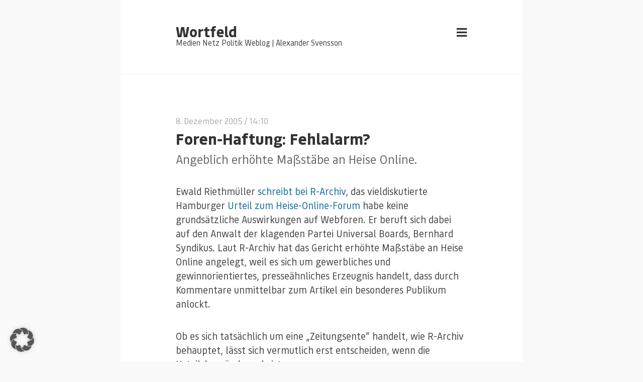

--- FILE ---
content_type: text/html; charset=UTF-8
request_url: https://www.wortfeld.de/2005/12/foren-haftung_fehlalarm/
body_size: 14113
content:
<!DOCTYPE html>
<html lang="de" prefix="og: http://ogp.me/ns# fb: http://ogp.me/ns/fb#" class="no-js">
<head>
	<meta charset="UTF-8">
	<meta name="viewport" content="width=device-width, initial-scale=1">

	<link rel="profile" href="https://gmpg.org/xfn/11">
	<link rel="alternate" type="application/rss+xml" title="RSS 2.0" href="https://www.wortfeld.de/feed/" />
		<link rel="pingback" href="https://www.wortfeld.de/xmlrpc.php">
	
	<title>Foren-Haftung: Fehlalarm? &#8211; Wortfeld</title>
<meta name='robots' content='max-image-preview:large' />
<link rel='dns-prefetch' href='//www.wortfeld.de' />
<link rel='dns-prefetch' href='//secure.gravatar.com' />
<link rel='dns-prefetch' href='//stats.wp.com' />
<link rel='dns-prefetch' href='//fonts.googleapis.com' />
<link rel='dns-prefetch' href='//v0.wordpress.com' />
<link rel="alternate" type="application/rss+xml" title="Wortfeld &raquo; Feed" href="https://www.wortfeld.de/feed/" />
<link rel="alternate" type="application/rss+xml" title="Wortfeld &raquo; Kommentar-Feed" href="https://www.wortfeld.de/comments/feed/" />
<link rel="alternate" type="application/rss+xml" title="Wortfeld &raquo; Foren-Haftung: Fehlalarm?-Kommentar-Feed" href="https://www.wortfeld.de/2005/12/foren-haftung_fehlalarm/feed/" />
<link rel="alternate" title="oEmbed (JSON)" type="application/json+oembed" href="https://www.wortfeld.de/wp-json/oembed/1.0/embed?url=https%3A%2F%2Fwww.wortfeld.de%2F2005%2F12%2Fforen-haftung_fehlalarm%2F" />
<link rel="alternate" title="oEmbed (XML)" type="text/xml+oembed" href="https://www.wortfeld.de/wp-json/oembed/1.0/embed?url=https%3A%2F%2Fwww.wortfeld.de%2F2005%2F12%2Fforen-haftung_fehlalarm%2F&#038;format=xml" />
<style id='wp-img-auto-sizes-contain-inline-css' type='text/css'>
img:is([sizes=auto i],[sizes^="auto," i]){contain-intrinsic-size:3000px 1500px}
/*# sourceURL=wp-img-auto-sizes-contain-inline-css */
</style>
<style id='wp-emoji-styles-inline-css' type='text/css'>

	img.wp-smiley, img.emoji {
		display: inline !important;
		border: none !important;
		box-shadow: none !important;
		height: 1em !important;
		width: 1em !important;
		margin: 0 0.07em !important;
		vertical-align: -0.1em !important;
		background: none !important;
		padding: 0 !important;
	}
/*# sourceURL=wp-emoji-styles-inline-css */
</style>
<style id='wp-block-library-inline-css' type='text/css'>
:root{--wp-block-synced-color:#7a00df;--wp-block-synced-color--rgb:122,0,223;--wp-bound-block-color:var(--wp-block-synced-color);--wp-editor-canvas-background:#ddd;--wp-admin-theme-color:#007cba;--wp-admin-theme-color--rgb:0,124,186;--wp-admin-theme-color-darker-10:#006ba1;--wp-admin-theme-color-darker-10--rgb:0,107,160.5;--wp-admin-theme-color-darker-20:#005a87;--wp-admin-theme-color-darker-20--rgb:0,90,135;--wp-admin-border-width-focus:2px}@media (min-resolution:192dpi){:root{--wp-admin-border-width-focus:1.5px}}.wp-element-button{cursor:pointer}:root .has-very-light-gray-background-color{background-color:#eee}:root .has-very-dark-gray-background-color{background-color:#313131}:root .has-very-light-gray-color{color:#eee}:root .has-very-dark-gray-color{color:#313131}:root .has-vivid-green-cyan-to-vivid-cyan-blue-gradient-background{background:linear-gradient(135deg,#00d084,#0693e3)}:root .has-purple-crush-gradient-background{background:linear-gradient(135deg,#34e2e4,#4721fb 50%,#ab1dfe)}:root .has-hazy-dawn-gradient-background{background:linear-gradient(135deg,#faaca8,#dad0ec)}:root .has-subdued-olive-gradient-background{background:linear-gradient(135deg,#fafae1,#67a671)}:root .has-atomic-cream-gradient-background{background:linear-gradient(135deg,#fdd79a,#004a59)}:root .has-nightshade-gradient-background{background:linear-gradient(135deg,#330968,#31cdcf)}:root .has-midnight-gradient-background{background:linear-gradient(135deg,#020381,#2874fc)}:root{--wp--preset--font-size--normal:16px;--wp--preset--font-size--huge:42px}.has-regular-font-size{font-size:1em}.has-larger-font-size{font-size:2.625em}.has-normal-font-size{font-size:var(--wp--preset--font-size--normal)}.has-huge-font-size{font-size:var(--wp--preset--font-size--huge)}.has-text-align-center{text-align:center}.has-text-align-left{text-align:left}.has-text-align-right{text-align:right}.has-fit-text{white-space:nowrap!important}#end-resizable-editor-section{display:none}.aligncenter{clear:both}.items-justified-left{justify-content:flex-start}.items-justified-center{justify-content:center}.items-justified-right{justify-content:flex-end}.items-justified-space-between{justify-content:space-between}.screen-reader-text{border:0;clip-path:inset(50%);height:1px;margin:-1px;overflow:hidden;padding:0;position:absolute;width:1px;word-wrap:normal!important}.screen-reader-text:focus{background-color:#ddd;clip-path:none;color:#444;display:block;font-size:1em;height:auto;left:5px;line-height:normal;padding:15px 23px 14px;text-decoration:none;top:5px;width:auto;z-index:100000}html :where(.has-border-color){border-style:solid}html :where([style*=border-top-color]){border-top-style:solid}html :where([style*=border-right-color]){border-right-style:solid}html :where([style*=border-bottom-color]){border-bottom-style:solid}html :where([style*=border-left-color]){border-left-style:solid}html :where([style*=border-width]){border-style:solid}html :where([style*=border-top-width]){border-top-style:solid}html :where([style*=border-right-width]){border-right-style:solid}html :where([style*=border-bottom-width]){border-bottom-style:solid}html :where([style*=border-left-width]){border-left-style:solid}html :where(img[class*=wp-image-]){height:auto;max-width:100%}:where(figure){margin:0 0 1em}html :where(.is-position-sticky){--wp-admin--admin-bar--position-offset:var(--wp-admin--admin-bar--height,0px)}@media screen and (max-width:600px){html :where(.is-position-sticky){--wp-admin--admin-bar--position-offset:0px}}

/*# sourceURL=wp-block-library-inline-css */
</style><style id='global-styles-inline-css' type='text/css'>
:root{--wp--preset--aspect-ratio--square: 1;--wp--preset--aspect-ratio--4-3: 4/3;--wp--preset--aspect-ratio--3-4: 3/4;--wp--preset--aspect-ratio--3-2: 3/2;--wp--preset--aspect-ratio--2-3: 2/3;--wp--preset--aspect-ratio--16-9: 16/9;--wp--preset--aspect-ratio--9-16: 9/16;--wp--preset--color--black: #000000;--wp--preset--color--cyan-bluish-gray: #abb8c3;--wp--preset--color--white: #ffffff;--wp--preset--color--pale-pink: #f78da7;--wp--preset--color--vivid-red: #cf2e2e;--wp--preset--color--luminous-vivid-orange: #ff6900;--wp--preset--color--luminous-vivid-amber: #fcb900;--wp--preset--color--light-green-cyan: #7bdcb5;--wp--preset--color--vivid-green-cyan: #00d084;--wp--preset--color--pale-cyan-blue: #8ed1fc;--wp--preset--color--vivid-cyan-blue: #0693e3;--wp--preset--color--vivid-purple: #9b51e0;--wp--preset--gradient--vivid-cyan-blue-to-vivid-purple: linear-gradient(135deg,rgb(6,147,227) 0%,rgb(155,81,224) 100%);--wp--preset--gradient--light-green-cyan-to-vivid-green-cyan: linear-gradient(135deg,rgb(122,220,180) 0%,rgb(0,208,130) 100%);--wp--preset--gradient--luminous-vivid-amber-to-luminous-vivid-orange: linear-gradient(135deg,rgb(252,185,0) 0%,rgb(255,105,0) 100%);--wp--preset--gradient--luminous-vivid-orange-to-vivid-red: linear-gradient(135deg,rgb(255,105,0) 0%,rgb(207,46,46) 100%);--wp--preset--gradient--very-light-gray-to-cyan-bluish-gray: linear-gradient(135deg,rgb(238,238,238) 0%,rgb(169,184,195) 100%);--wp--preset--gradient--cool-to-warm-spectrum: linear-gradient(135deg,rgb(74,234,220) 0%,rgb(151,120,209) 20%,rgb(207,42,186) 40%,rgb(238,44,130) 60%,rgb(251,105,98) 80%,rgb(254,248,76) 100%);--wp--preset--gradient--blush-light-purple: linear-gradient(135deg,rgb(255,206,236) 0%,rgb(152,150,240) 100%);--wp--preset--gradient--blush-bordeaux: linear-gradient(135deg,rgb(254,205,165) 0%,rgb(254,45,45) 50%,rgb(107,0,62) 100%);--wp--preset--gradient--luminous-dusk: linear-gradient(135deg,rgb(255,203,112) 0%,rgb(199,81,192) 50%,rgb(65,88,208) 100%);--wp--preset--gradient--pale-ocean: linear-gradient(135deg,rgb(255,245,203) 0%,rgb(182,227,212) 50%,rgb(51,167,181) 100%);--wp--preset--gradient--electric-grass: linear-gradient(135deg,rgb(202,248,128) 0%,rgb(113,206,126) 100%);--wp--preset--gradient--midnight: linear-gradient(135deg,rgb(2,3,129) 0%,rgb(40,116,252) 100%);--wp--preset--font-size--small: 13px;--wp--preset--font-size--medium: 20px;--wp--preset--font-size--large: 36px;--wp--preset--font-size--x-large: 42px;--wp--preset--spacing--20: 0.44rem;--wp--preset--spacing--30: 0.67rem;--wp--preset--spacing--40: 1rem;--wp--preset--spacing--50: 1.5rem;--wp--preset--spacing--60: 2.25rem;--wp--preset--spacing--70: 3.38rem;--wp--preset--spacing--80: 5.06rem;--wp--preset--shadow--natural: 6px 6px 9px rgba(0, 0, 0, 0.2);--wp--preset--shadow--deep: 12px 12px 50px rgba(0, 0, 0, 0.4);--wp--preset--shadow--sharp: 6px 6px 0px rgba(0, 0, 0, 0.2);--wp--preset--shadow--outlined: 6px 6px 0px -3px rgb(255, 255, 255), 6px 6px rgb(0, 0, 0);--wp--preset--shadow--crisp: 6px 6px 0px rgb(0, 0, 0);}:where(.is-layout-flex){gap: 0.5em;}:where(.is-layout-grid){gap: 0.5em;}body .is-layout-flex{display: flex;}.is-layout-flex{flex-wrap: wrap;align-items: center;}.is-layout-flex > :is(*, div){margin: 0;}body .is-layout-grid{display: grid;}.is-layout-grid > :is(*, div){margin: 0;}:where(.wp-block-columns.is-layout-flex){gap: 2em;}:where(.wp-block-columns.is-layout-grid){gap: 2em;}:where(.wp-block-post-template.is-layout-flex){gap: 1.25em;}:where(.wp-block-post-template.is-layout-grid){gap: 1.25em;}.has-black-color{color: var(--wp--preset--color--black) !important;}.has-cyan-bluish-gray-color{color: var(--wp--preset--color--cyan-bluish-gray) !important;}.has-white-color{color: var(--wp--preset--color--white) !important;}.has-pale-pink-color{color: var(--wp--preset--color--pale-pink) !important;}.has-vivid-red-color{color: var(--wp--preset--color--vivid-red) !important;}.has-luminous-vivid-orange-color{color: var(--wp--preset--color--luminous-vivid-orange) !important;}.has-luminous-vivid-amber-color{color: var(--wp--preset--color--luminous-vivid-amber) !important;}.has-light-green-cyan-color{color: var(--wp--preset--color--light-green-cyan) !important;}.has-vivid-green-cyan-color{color: var(--wp--preset--color--vivid-green-cyan) !important;}.has-pale-cyan-blue-color{color: var(--wp--preset--color--pale-cyan-blue) !important;}.has-vivid-cyan-blue-color{color: var(--wp--preset--color--vivid-cyan-blue) !important;}.has-vivid-purple-color{color: var(--wp--preset--color--vivid-purple) !important;}.has-black-background-color{background-color: var(--wp--preset--color--black) !important;}.has-cyan-bluish-gray-background-color{background-color: var(--wp--preset--color--cyan-bluish-gray) !important;}.has-white-background-color{background-color: var(--wp--preset--color--white) !important;}.has-pale-pink-background-color{background-color: var(--wp--preset--color--pale-pink) !important;}.has-vivid-red-background-color{background-color: var(--wp--preset--color--vivid-red) !important;}.has-luminous-vivid-orange-background-color{background-color: var(--wp--preset--color--luminous-vivid-orange) !important;}.has-luminous-vivid-amber-background-color{background-color: var(--wp--preset--color--luminous-vivid-amber) !important;}.has-light-green-cyan-background-color{background-color: var(--wp--preset--color--light-green-cyan) !important;}.has-vivid-green-cyan-background-color{background-color: var(--wp--preset--color--vivid-green-cyan) !important;}.has-pale-cyan-blue-background-color{background-color: var(--wp--preset--color--pale-cyan-blue) !important;}.has-vivid-cyan-blue-background-color{background-color: var(--wp--preset--color--vivid-cyan-blue) !important;}.has-vivid-purple-background-color{background-color: var(--wp--preset--color--vivid-purple) !important;}.has-black-border-color{border-color: var(--wp--preset--color--black) !important;}.has-cyan-bluish-gray-border-color{border-color: var(--wp--preset--color--cyan-bluish-gray) !important;}.has-white-border-color{border-color: var(--wp--preset--color--white) !important;}.has-pale-pink-border-color{border-color: var(--wp--preset--color--pale-pink) !important;}.has-vivid-red-border-color{border-color: var(--wp--preset--color--vivid-red) !important;}.has-luminous-vivid-orange-border-color{border-color: var(--wp--preset--color--luminous-vivid-orange) !important;}.has-luminous-vivid-amber-border-color{border-color: var(--wp--preset--color--luminous-vivid-amber) !important;}.has-light-green-cyan-border-color{border-color: var(--wp--preset--color--light-green-cyan) !important;}.has-vivid-green-cyan-border-color{border-color: var(--wp--preset--color--vivid-green-cyan) !important;}.has-pale-cyan-blue-border-color{border-color: var(--wp--preset--color--pale-cyan-blue) !important;}.has-vivid-cyan-blue-border-color{border-color: var(--wp--preset--color--vivid-cyan-blue) !important;}.has-vivid-purple-border-color{border-color: var(--wp--preset--color--vivid-purple) !important;}.has-vivid-cyan-blue-to-vivid-purple-gradient-background{background: var(--wp--preset--gradient--vivid-cyan-blue-to-vivid-purple) !important;}.has-light-green-cyan-to-vivid-green-cyan-gradient-background{background: var(--wp--preset--gradient--light-green-cyan-to-vivid-green-cyan) !important;}.has-luminous-vivid-amber-to-luminous-vivid-orange-gradient-background{background: var(--wp--preset--gradient--luminous-vivid-amber-to-luminous-vivid-orange) !important;}.has-luminous-vivid-orange-to-vivid-red-gradient-background{background: var(--wp--preset--gradient--luminous-vivid-orange-to-vivid-red) !important;}.has-very-light-gray-to-cyan-bluish-gray-gradient-background{background: var(--wp--preset--gradient--very-light-gray-to-cyan-bluish-gray) !important;}.has-cool-to-warm-spectrum-gradient-background{background: var(--wp--preset--gradient--cool-to-warm-spectrum) !important;}.has-blush-light-purple-gradient-background{background: var(--wp--preset--gradient--blush-light-purple) !important;}.has-blush-bordeaux-gradient-background{background: var(--wp--preset--gradient--blush-bordeaux) !important;}.has-luminous-dusk-gradient-background{background: var(--wp--preset--gradient--luminous-dusk) !important;}.has-pale-ocean-gradient-background{background: var(--wp--preset--gradient--pale-ocean) !important;}.has-electric-grass-gradient-background{background: var(--wp--preset--gradient--electric-grass) !important;}.has-midnight-gradient-background{background: var(--wp--preset--gradient--midnight) !important;}.has-small-font-size{font-size: var(--wp--preset--font-size--small) !important;}.has-medium-font-size{font-size: var(--wp--preset--font-size--medium) !important;}.has-large-font-size{font-size: var(--wp--preset--font-size--large) !important;}.has-x-large-font-size{font-size: var(--wp--preset--font-size--x-large) !important;}
/*# sourceURL=global-styles-inline-css */
</style>

<style id='classic-theme-styles-inline-css' type='text/css'>
/*! This file is auto-generated */
.wp-block-button__link{color:#fff;background-color:#32373c;border-radius:9999px;box-shadow:none;text-decoration:none;padding:calc(.667em + 2px) calc(1.333em + 2px);font-size:1.125em}.wp-block-file__button{background:#32373c;color:#fff;text-decoration:none}
/*# sourceURL=/wp-includes/css/classic-themes.min.css */
</style>
<link rel='stylesheet' id='hinimal_css-css' href='//www.wortfeld.de/wp-content/themes/hinimal/style.css?ver=6.9' type='text/css' media='all' />
<link rel='stylesheet' id='hinimal_fonts-css' href='//fonts.googleapis.com/css?family=Roboto%3A400%2C400italic%2C700%2C700italic%26subset%3Dlatin%2Clatin-ext&#038;ver=1.0.0' type='text/css' media='all' />
<link rel='stylesheet' id='borlabs-cookie-custom-css' href='//www.wortfeld.de/wp-content/cache/borlabs-cookie/1/borlabs-cookie-1-de.css?ver=3.3.23-7' type='text/css' media='all' />
<script type="text/javascript" src="//www.wortfeld.de/wp-content/plugins/podlove-web-player/web-player/embed.js?ver=5.9.2" id="podlove-web-player-player-js"></script>
<script type="text/javascript" src="//www.wortfeld.de/wp-content/plugins/podlove-web-player/js/cache.js?ver=5.9.2" id="podlove-web-player-player-cache-js"></script>
<script type="text/javascript" src="//www.wortfeld.de/wp-includes/js/jquery/jquery.min.js?ver=3.7.1" id="jquery-core-js"></script>
<script type="text/javascript" src="//www.wortfeld.de/wp-includes/js/jquery/jquery-migrate.min.js?ver=3.4.1" id="jquery-migrate-js"></script>
<script data-no-optimize="1" data-no-minify="1" data-cfasync="false" type="text/javascript" src="//www.wortfeld.de/wp-content/cache/borlabs-cookie/1/borlabs-cookie-config-de.json.js?ver=3.3.23-13" id="borlabs-cookie-config-js"></script>
<link rel="https://api.w.org/" href="https://www.wortfeld.de/wp-json/" /><link rel="alternate" title="JSON" type="application/json" href="https://www.wortfeld.de/wp-json/wp/v2/posts/786" /><link rel="EditURI" type="application/rsd+xml" title="RSD" href="https://www.wortfeld.de/xmlrpc.php?rsd" />
<meta name="generator" content="WordPress 6.9" />
<link rel="canonical" href="https://www.wortfeld.de/2005/12/foren-haftung_fehlalarm/" />
<link rel='shortlink' href='https://www.wortfeld.de/?p=786' />
	<style>img#wpstats{display:none}</style>
		<link rel="icon" href="https://www.wortfeld.de/wp-content/uploads/2017/10/cropped-wortfeld-icon-32x32.png" sizes="32x32" />
<link rel="icon" href="https://www.wortfeld.de/wp-content/uploads/2017/10/cropped-wortfeld-icon-192x192.png" sizes="192x192" />
<link rel="apple-touch-icon" href="https://www.wortfeld.de/wp-content/uploads/2017/10/cropped-wortfeld-icon-180x180.png" />
<meta name="msapplication-TileImage" content="https://www.wortfeld.de/wp-content/uploads/2017/10/cropped-wortfeld-icon-270x270.png" />
		<style type="text/css" id="wp-custom-css">
			


@font-face{ 
	font-family: 'Bould Bold';
	src: url('https://www.wortfeld.de/wp-content/uploads/bould/bould-bold-webfont.eot');
	src: url('https://www.wortfeld.de/wp-content/uploads/bould/bould-bold-webfont.eot?#iefix') format('embedded-opentype'),
	     url('https://www.wortfeld.de/wp-content/uploads/bould/bould-bold-webfont.woff') format('woff'),
	     url('https://www.wortfeld.de/wp-content/uploads/bould/bould-bold-webfont.ttf') format('truetype');
	font-weight:900;
}

@font-face{ 
	font-family: 'Bould Regular';
	src: url('https://www.wortfeld.de/wp-content/uploads/bould/bould-regular-webfont.eot');
	src: url('https://www.wortfeld.de/wp-content/uploads/bould/bould-regular-webfont.eot?#iefix') format('embedded-opentype'),
	     url('https://www.wortfeld.de/wp-content/uploads/bould/bould-regular-webfont.woff') format('woff'),
	     url('https://www.wortfeld.de/wp-content/uploads/bould/bould-regular-webfont.ttf') format('truetype');
	font-weight:normal;
}

@font-face{ 
	font-family: 'Bould Regular Italic';
	src: url('https://www.wortfeld.de/wp-content/uploads/bould/bould-regularitalic-webfont.eot');
	src: url('https://www.wortfeld.de/wp-content/uploads/bould/bould-regularitalic-webfont.eot?#iefix') format('embedded-opentype'),
	     url('https://www.wortfeld.de/wp-content/uploads/bould/bould-regularitalic-webfont.woff') format('woff'),
	     url('https://www.wortfeld.de/wp-content/uploads/bould/bould-regularitalic-webfont.ttf') format('truetype');
		font-weight:normal;
	  font-style: italic;
}
html {font-family:"Bould Regular",Roboto,Helvetica;
}
@media screen and (min-width: 45em) {
  html {
    font-size:1.2em;
  }
}

h1 {
 font-family:"Bould Bold",Roboto,Helvetica,"Helvetica Neue",Arial,sans-serif;
}
.post__title {font-family: "Bould Bold",serif;
font-weight: 900;font-size:1.6em;margin-bottom:.3em;line-height:1.2em}
.post__content blockquote {line-height:2rem;}
h4 {
 font-family:"Bould Regular",Roboto,Helvetica,"Helvetica Neue",Arial,sans-serif;color:#666;font-weight:normal;line-height:1.2em;
	 }
h3 {
 font-family:"Bould Bold",Roboto,Helvetica,"Helvetica Neue",Arial,sans-serif;color:#666;font-size:1.2em;line-height:1.2em;
	 }
.page-header__description {
 font-family:"Bould Regular",Roboto,Helvetica;
	 
}
.page-header__title {font-family:"Bould Bold",Roboto,Helvetica,"Helvetica Neue",Arial,sans-serif;}
em {
 font-family:"Bould Regular Italic";
}
		</style>
		
<!-- START - Open Graph and Twitter Card Tags 3.3.7 -->
 <!-- Facebook Open Graph -->
  <meta property="og:locale" content="de_DE"/>
  <meta property="og:site_name" content="Wortfeld"/>
  <meta property="og:title" content="Foren-Haftung: Fehlalarm?"/>
  <meta property="og:url" content="https://www.wortfeld.de/2005/12/foren-haftung_fehlalarm/"/>
  <meta property="og:type" content="article"/>
  <meta property="og:description" content="Angeblich erhöhte Maßstäbe an Heise Online."/>
  <meta property="article:published_time" content="2005-12-08T14:10:33+02:00"/>
  <meta property="article:modified_time" content="2005-12-08T14:10:33+02:00" />
  <meta property="og:updated_time" content="2005-12-08T14:10:33+02:00" />
  <meta property="article:section" content="Onlinemedien"/>
 <!-- Google+ / Schema.org -->
  <meta itemprop="name" content="Foren-Haftung: Fehlalarm?"/>
  <meta itemprop="headline" content="Foren-Haftung: Fehlalarm?"/>
  <meta itemprop="description" content="Angeblich erhöhte Maßstäbe an Heise Online."/>
  <meta itemprop="datePublished" content="2005-12-08"/>
  <meta itemprop="dateModified" content="2005-12-08T14:10:33+02:00" />
  <meta itemprop="author" content="Alexander Svensson"/>
  <!--<meta itemprop="publisher" content="Wortfeld"/>--> <!-- To solve: The attribute publisher.itemtype has an invalid value -->
 <!-- Twitter Cards -->
  <meta name="twitter:title" content="Foren-Haftung: Fehlalarm?"/>
  <meta name="twitter:url" content="https://www.wortfeld.de/2005/12/foren-haftung_fehlalarm/"/>
  <meta name="twitter:description" content="Angeblich erhöhte Maßstäbe an Heise Online."/>
  <meta name="twitter:card" content="summary_large_image"/>
  <meta name="twitter:site" content="@wortfeld"/>
 <!-- SEO -->
 <!-- Misc. tags -->
 <!-- is_singular -->
<!-- END - Open Graph and Twitter Card Tags 3.3.7 -->
	
</head>

<body class="wp-singular post-template-default single single-post postid-786 single-format-standard wp-theme-hinimal">
	<div class="wrapper">

		<header class="page-header" role="banner">

			<div class="page-header__logo">
												<a class="page-header__title" href="https://www.wortfeld.de/" rel="home">Wortfeld</a>
					<span class="page-header__description">Medien Netz Politik Weblog | Alexander Svensson</span>
										</div>

			<span class="navigation fa fa-bars action-toggle-sidebar"></span>

		</header><!-- /.page-header -->
	<main class="page-main" role="main">

		
			<article id="post-786" class="post-786 post type-post status-publish format-standard hentry category-onlinemedien tag-heise tag-onlinemedien tag-recht">

				
				
				
				<header class="post__header">
												
					<div class="post__header_wrapper">
							<div class="post__meta">
			<a href="https://www.wortfeld.de/2005/12/foren-haftung_fehlalarm/">8. Dezember 2005</a> / 14:10	</div>
						<h2 class="post__title">Foren-Haftung: Fehlalarm?</h2>            <h4><p>Angeblich erhöhte Maßstäbe an Heise Online.</p>
</h4>

					</div>
				</header><!-- /.post__header -->

				<div class="post__content mb">
					<div class='__iawmlf-post-loop-links' style='display:none;' data-iawmlf-post-links='[{&quot;id&quot;:3239,&quot;href&quot;:&quot;http:\/\/www.r-archiv.de\/modules.php?name=News&amp;file=article&amp;sid=2164&quot;,&quot;archived_href&quot;:&quot;&quot;,&quot;redirect_href&quot;:&quot;http:\/\/wilhelm-dietl-recherchen.de\/modules.php?name=News&quot;,&quot;checks&quot;:[],&quot;broken&quot;:false,&quot;last_checked&quot;:null,&quot;process&quot;:&quot;done&quot;}]'></div>
<p>Ewald Riethmüller <a href="http://www.r-archiv.de/modules.php?name=News&#038;file=article&#038;sid=2164">schreibt bei R-Archiv</a>, das vieldiskutierte Hamburger <a href="https://www.wortfeld.de/2005/12/haftung_ohne_kenntnis/">Urteil zum Heise-Online-Forum</a> habe keine grundsätzliche Auswirkungen auf Webforen. Er beruft sich dabei auf den Anwalt der klagenden Partei Universal Boards, Bernhard Syndikus. Laut R-Archiv hat das Gericht erhöhte Maßstäbe an Heise Online angelegt, weil es sich um gewerbliches und gewinnorientiertes, presseähnliches Erzeugnis handelt, dass durch Kommentare unmittelbar zum Artikel ein besonderes Publikum anlockt.</p>
<p>Ob es sich tatsächlich um eine &#8222;Zeitungsente&#8220; handelt, wie R-Archiv behauptet, lässt sich vermutlich erst entscheiden, wenn die Urteilsbegründung da ist.</p>
				</div><!-- /.post__content -->

				<footer class="post-footer">
					
								<div class="tags">
			Tags: <a href="https://www.wortfeld.de/tag/heise/" rel="tag">Heise</a><a href="https://www.wortfeld.de/tag/onlinemedien/" rel="tag">Onlinemedien</a><a href="https://www.wortfeld.de/tag/recht/" rel="tag">Recht</a><br>		</div>
					</footer>

			</article>

		
								<div class="comments">

	
	
		<h2>5 Kommentare</h2>

		<ul class="comments-list">
			
	<!-- heads up: starting < for the html tag (li or div) in the next line: -->
	<li class="comment even thread-even depth-1" id="comment-845">

			<div id="div-comment-845" class="comment">
	
	<div class="media">
		<div class="comment__avatar media__img vcard">
					<img alt='' src='https://secure.gravatar.com/avatar/6f3e5f2b46527701a4bb49f5857525e5a783e3ff0810428b999479873428757a?s=40&#038;d=mm&#038;r=g' srcset='https://secure.gravatar.com/avatar/6f3e5f2b46527701a4bb49f5857525e5a783e3ff0810428b999479873428757a?s=80&#038;d=mm&#038;r=g 2x' class='avatar avatar-40 photo' height='40' width='40' loading='lazy' decoding='async'/>				</div>

		
		<div class="comment__meta media__body commentmetadata">
			<div class="comment__author">
				<cite class="fn">Torsten</cite>
			</div>

			<div class="comment__time">
				<a href="https://www.wortfeld.de/2005/12/foren-haftung_fehlalarm/#comment-845">
					8. Dezember 2005 at 14:20				</a>
			</div>
		</div>
	</div><!-- /.media -->

			<div class="comment__body">
			<p>r-archiv ist eine zutiefst parteiische Quelle und hat auch bei der Verhaftung von Bernhardt Syndikus Sprachrohr für den Juristen gespielt.</p>
<p>Typisches Beispiel: <a href="http://www.r-archiv.de/modules.php?name=News&#038;file=article&#038;thold=-1&#038;mode=flat&#038;order=0&#038;sid=1557" rel="nofollow ugc">http://www.r-archiv.de/modules.php?name=News&#038;file=article&#038;thold=-1&#038;mode=flat&#038;order=0&#038;sid=1557</a></p>
		</div>
	
	<div class="comment__actions">
		<div class="comment__edit">
					</div>

		<div class="comment__reply">
			<a rel="nofollow" class="comment-reply-link" href="https://www.wortfeld.de/2005/12/foren-haftung_fehlalarm/?replytocom=845#respond" data-commentid="845" data-postid="786" data-belowelement="div-comment-845" data-respondelement="respond" data-replyto="Auf Torsten antworten" aria-label="Auf Torsten antworten"><i class="fa fa-reply"></i> Reply</a>		</div>
	</div>

			</div>
	</li><!-- #comment-## -->

	<!-- heads up: starting < for the html tag (li or div) in the next line: -->
	<li class="comment byuser comment-author-svensson bypostauthor odd alt thread-odd thread-alt depth-1" id="comment-846">

			<div id="div-comment-846" class="comment">
	
	<div class="media">
		<div class="comment__avatar media__img vcard">
					<img alt='' src='https://secure.gravatar.com/avatar/8bebe9fb48cbce6eff464a849d495a384b42c46836f7f346cd145baa0523bece?s=40&#038;d=mm&#038;r=g' srcset='https://secure.gravatar.com/avatar/8bebe9fb48cbce6eff464a849d495a384b42c46836f7f346cd145baa0523bece?s=80&#038;d=mm&#038;r=g 2x' class='avatar avatar-40 photo' height='40' width='40' loading='lazy' decoding='async'/>				</div>

		
		<div class="comment__meta media__body commentmetadata">
			<div class="comment__author">
				<cite class="fn"><a href="https://www.wortfeld.de" class="url" rel="ugc">svensson</a></cite>
			</div>

			<div class="comment__time">
				<a href="https://www.wortfeld.de/2005/12/foren-haftung_fehlalarm/#comment-846">
					8. Dezember 2005 at 14:22				</a>
			</div>
		</div>
	</div><!-- /.media -->

			<div class="comment__body">
			<p>Deswegen deutliche Vorsicht, ja.</p>
		</div>
	
	<div class="comment__actions">
		<div class="comment__edit">
					</div>

		<div class="comment__reply">
			<a rel="nofollow" class="comment-reply-link" href="https://www.wortfeld.de/2005/12/foren-haftung_fehlalarm/?replytocom=846#respond" data-commentid="846" data-postid="786" data-belowelement="div-comment-846" data-respondelement="respond" data-replyto="Auf svensson antworten" aria-label="Auf svensson antworten"><i class="fa fa-reply"></i> Reply</a>		</div>
	</div>

			</div>
	</li><!-- #comment-## -->

	<!-- heads up: starting < for the html tag (li or div) in the next line: -->
	<li class="comment even thread-even depth-1" id="comment-847">

			<div id="div-comment-847" class="comment">
	
	<div class="media">
		<div class="comment__avatar media__img vcard">
					<img alt='' src='https://secure.gravatar.com/avatar/6f3e5f2b46527701a4bb49f5857525e5a783e3ff0810428b999479873428757a?s=40&#038;d=mm&#038;r=g' srcset='https://secure.gravatar.com/avatar/6f3e5f2b46527701a4bb49f5857525e5a783e3ff0810428b999479873428757a?s=80&#038;d=mm&#038;r=g 2x' class='avatar avatar-40 photo' height='40' width='40' loading='lazy' decoding='async'/>				</div>

		
		<div class="comment__meta media__body commentmetadata">
			<div class="comment__author">
				<cite class="fn">Torsten</cite>
			</div>

			<div class="comment__time">
				<a href="https://www.wortfeld.de/2005/12/foren-haftung_fehlalarm/#comment-847">
					8. Dezember 2005 at 14:43				</a>
			</div>
		</div>
	</div><!-- /.media -->

			<div class="comment__body">
			<p>Deswegen lieber Herrn Riethmüller streichen und Herrn Dr. Bahr nehmen, der das Ganze viel sachlicher und glaubwürdiger zusammenfasst.<br />
<a href="http://www.dr-bahr.com/news/news_det_20051206184207.html" rel="nofollow ugc">http://www.dr-bahr.com/news/news_det_20051206184207.html</a></p>
<p>Solche Schritte wie die Schließung des PDS-Forums sind eine völlig überzogene Reaktion auf die Heise-Meldung &#8211; falls das nicht nur ein vorgeschobener Grund war.</p>
		</div>
	
	<div class="comment__actions">
		<div class="comment__edit">
					</div>

		<div class="comment__reply">
			<a rel="nofollow" class="comment-reply-link" href="https://www.wortfeld.de/2005/12/foren-haftung_fehlalarm/?replytocom=847#respond" data-commentid="847" data-postid="786" data-belowelement="div-comment-847" data-respondelement="respond" data-replyto="Auf Torsten antworten" aria-label="Auf Torsten antworten"><i class="fa fa-reply"></i> Reply</a>		</div>
	</div>

			</div>
	</li><!-- #comment-## -->

	<!-- heads up: starting < for the html tag (li or div) in the next line: -->
	<li class="comment odd alt thread-odd thread-alt depth-1" id="comment-848">

			<div id="div-comment-848" class="comment">
	
	<div class="media">
		<div class="comment__avatar media__img vcard">
					<img alt='' src='https://secure.gravatar.com/avatar/6f3e5f2b46527701a4bb49f5857525e5a783e3ff0810428b999479873428757a?s=40&#038;d=mm&#038;r=g' srcset='https://secure.gravatar.com/avatar/6f3e5f2b46527701a4bb49f5857525e5a783e3ff0810428b999479873428757a?s=80&#038;d=mm&#038;r=g 2x' class='avatar avatar-40 photo' height='40' width='40' loading='lazy' decoding='async'/>				</div>

		
		<div class="comment__meta media__body commentmetadata">
			<div class="comment__author">
				<cite class="fn">Torsten</cite>
			</div>

			<div class="comment__time">
				<a href="https://www.wortfeld.de/2005/12/foren-haftung_fehlalarm/#comment-848">
					8. Dezember 2005 at 14:46				</a>
			</div>
		</div>
	</div><!-- /.media -->

			<div class="comment__body">
			<p>PS:</p>
<p>Aus den Foren hab ich mir zusammengelesen, dass Herr Syndikus zwar in der Verhandlung auf den gewerblichen und presseähnlichen Charakter des Angebotes heise.de verwiesen habe, im Urteilsspruch sei dieser Aspekt aber nicht vorgekommen. Damit ist der scheinbare Widerspruch schon bedeutend geringer.</p>
		</div>
	
	<div class="comment__actions">
		<div class="comment__edit">
					</div>

		<div class="comment__reply">
			<a rel="nofollow" class="comment-reply-link" href="https://www.wortfeld.de/2005/12/foren-haftung_fehlalarm/?replytocom=848#respond" data-commentid="848" data-postid="786" data-belowelement="div-comment-848" data-respondelement="respond" data-replyto="Auf Torsten antworten" aria-label="Auf Torsten antworten"><i class="fa fa-reply"></i> Reply</a>		</div>
	</div>

			</div>
	</li><!-- #comment-## -->

	<!-- heads up: starting < for the html tag (li or div) in the next line: -->
	<li class="comment byuser comment-author-svensson bypostauthor even thread-even depth-1" id="comment-849">

			<div id="div-comment-849" class="comment">
	
	<div class="media">
		<div class="comment__avatar media__img vcard">
					<img alt='' src='https://secure.gravatar.com/avatar/8bebe9fb48cbce6eff464a849d495a384b42c46836f7f346cd145baa0523bece?s=40&#038;d=mm&#038;r=g' srcset='https://secure.gravatar.com/avatar/8bebe9fb48cbce6eff464a849d495a384b42c46836f7f346cd145baa0523bece?s=80&#038;d=mm&#038;r=g 2x' class='avatar avatar-40 photo' height='40' width='40' loading='lazy' decoding='async'/>				</div>

		
		<div class="comment__meta media__body commentmetadata">
			<div class="comment__author">
				<cite class="fn"><a href="https://www.wortfeld.de" class="url" rel="ugc">svensson</a></cite>
			</div>

			<div class="comment__time">
				<a href="https://www.wortfeld.de/2005/12/foren-haftung_fehlalarm/#comment-849">
					8. Dezember 2005 at 15:14				</a>
			</div>
		</div>
	</div><!-- /.media -->

			<div class="comment__body">
			<p>Noch einmal zur Einordnung: R-Archiv stellt dar, wie die Klägerseite das Urteil sieht. Heise hat zuvor dargestellt, wie die Beklagtenseite das Urteil sieht. Ziemlich diametral entgegengesetzte Interpretationen, also abwarten, bis wir etwas schriftlich haben. Die Linkspartei-Aktion halte ich ebenso für groben Unfug.</p>
		</div>
	
	<div class="comment__actions">
		<div class="comment__edit">
					</div>

		<div class="comment__reply">
			<a rel="nofollow" class="comment-reply-link" href="https://www.wortfeld.de/2005/12/foren-haftung_fehlalarm/?replytocom=849#respond" data-commentid="849" data-postid="786" data-belowelement="div-comment-849" data-respondelement="respond" data-replyto="Auf svensson antworten" aria-label="Auf svensson antworten"><i class="fa fa-reply"></i> Reply</a>		</div>
	</div>

			</div>
	</li><!-- #comment-## -->
		</ul>

		
	
		<div id="respond" class="comment-respond">
		<h4 id="reply-title" class="comment-reply-title"> <small><a rel="nofollow" id="cancel-comment-reply-link" href="/2005/12/foren-haftung_fehlalarm/#respond" style="display:none;">Antwort abbrechen</a></small></h4><form action="https://www.wortfeld.de/wp-comments-post.php" method="post" id="commentform" class="comment-form"><p class="comment__form-comment mb-"><label for="comment">Comment</label> <textarea id="comment" name="comment" cols="45" rows="8"  aria-required="true" class="u-1/1" required="required"></textarea></p><p class="comment__form-author mb-"><label for="author">Name <span class="required">*</span></label> <input id="author" name="author" type="text" class="u-1/1" value="" size="30" aria-required='true' required='required' /></p>
<p class="comment__form-email mb-"><label for="email">Email <span class="required">*</span></label> <input id="email" name="email" type="email" class="u-1/1" value="" size="30" aria-required='true' required='required' /></p>
<p class="comment__form-url mb-"><label for="url">Website</label> <input id="url" name="url" type="url" value="" class="u-1/1" size="30" /></p>
<p class="comment-subscription-form"><input type="checkbox" name="subscribe_comments" id="subscribe_comments" value="subscribe" style="width: auto; -moz-appearance: checkbox; -webkit-appearance: checkbox;" /> <label class="subscribe-label" id="subscribe-label" for="subscribe_comments">Benachrichtige mich über nachfolgende Kommentare via E-Mail.</label></p><p class="comment-subscription-form"><input type="checkbox" name="subscribe_blog" id="subscribe_blog" value="subscribe" style="width: auto; -moz-appearance: checkbox; -webkit-appearance: checkbox;" /> <label class="subscribe-label" id="subscribe-blog-label" for="subscribe_blog">Benachrichtige mich über neue Beiträge via E-Mail.</label></p><p class="form-submit"><input name="submit" type="submit" id="submit" class="submit" value="Kommentar abschicken" /> <input type='hidden' name='comment_post_ID' value='786' id='comment_post_ID' />
<input type='hidden' name='comment_parent' id='comment_parent' value='0' />
</p><p style="display: none;"><input type="hidden" id="akismet_comment_nonce" name="akismet_comment_nonce" value="af3e17d7fb" /></p><p style="display: none !important;" class="akismet-fields-container" data-prefix="ak_"><label>&#916;<textarea name="ak_hp_textarea" cols="45" rows="8" maxlength="100"></textarea></label><input type="hidden" id="ak_js_1" name="ak_js" value="185"/><script>document.getElementById( "ak_js_1" ).setAttribute( "value", ( new Date() ).getTime() );</script></p></form>	</div><!-- #respond -->
	
</div>		
	</main><!-- /.page-main -->

	<aside class="page-sidebar" role="complementary">
	<span class="navigation fa fa-close action-toggle-sidebar"></span>

	
		
		<section class="widget widget_nav_menu">
			<div class="menu-rechtliches-container"><ul id="menu-rechtliches" class="menu"><li id="menu-item-4691" class="menu-item menu-item-type-post_type menu-item-object-page menu-item-privacy-policy menu-item-4691"><a rel="privacy-policy" href="https://www.wortfeld.de/datenschutzerklaerung/">Datenschutzerklärung</a></li>
<li id="menu-item-4693" class="menu-item menu-item-type-post_type menu-item-object-page menu-item-4693"><a href="https://www.wortfeld.de/impressum/">Impressum</a></li>
</ul></div>		</section>

	
			<section id="search-3" class="widget widget_search"><h2 class="widget__title">Suche</h2><form role="search" method="get" class="search-form" action="https://www.wortfeld.de/">
		<span class="screen-reader-text">Search for:</span>
		<input type="search" class="search-field" placeholder="Search &hellip;" value="" name="s" title="Search for:" />
		<i class="fa fa-search"></i>
</form></section><section id="archives-3" class="widget widget_archive"><h2 class="widget__title">Archiv</h2>
			<ul>
					<li><a href='https://www.wortfeld.de/2025/01/'>Januar 2025</a></li>
	<li><a href='https://www.wortfeld.de/2017/10/'>Oktober 2017</a></li>
	<li><a href='https://www.wortfeld.de/2014/11/'>November 2014</a></li>
	<li><a href='https://www.wortfeld.de/2014/10/'>Oktober 2014</a></li>
	<li><a href='https://www.wortfeld.de/2014/07/'>Juli 2014</a></li>
	<li><a href='https://www.wortfeld.de/2014/04/'>April 2014</a></li>
	<li><a href='https://www.wortfeld.de/2014/01/'>Januar 2014</a></li>
	<li><a href='https://www.wortfeld.de/2013/10/'>Oktober 2013</a></li>
	<li><a href='https://www.wortfeld.de/2013/09/'>September 2013</a></li>
	<li><a href='https://www.wortfeld.de/2013/08/'>August 2013</a></li>
	<li><a href='https://www.wortfeld.de/2013/07/'>Juli 2013</a></li>
	<li><a href='https://www.wortfeld.de/2013/06/'>Juni 2013</a></li>
	<li><a href='https://www.wortfeld.de/2013/05/'>Mai 2013</a></li>
	<li><a href='https://www.wortfeld.de/2013/04/'>April 2013</a></li>
	<li><a href='https://www.wortfeld.de/2013/03/'>März 2013</a></li>
	<li><a href='https://www.wortfeld.de/2013/02/'>Februar 2013</a></li>
	<li><a href='https://www.wortfeld.de/2012/10/'>Oktober 2012</a></li>
	<li><a href='https://www.wortfeld.de/2012/06/'>Juni 2012</a></li>
	<li><a href='https://www.wortfeld.de/2012/04/'>April 2012</a></li>
	<li><a href='https://www.wortfeld.de/2012/02/'>Februar 2012</a></li>
	<li><a href='https://www.wortfeld.de/2012/01/'>Januar 2012</a></li>
	<li><a href='https://www.wortfeld.de/2011/10/'>Oktober 2011</a></li>
	<li><a href='https://www.wortfeld.de/2011/09/'>September 2011</a></li>
	<li><a href='https://www.wortfeld.de/2011/08/'>August 2011</a></li>
	<li><a href='https://www.wortfeld.de/2011/07/'>Juli 2011</a></li>
	<li><a href='https://www.wortfeld.de/2011/05/'>Mai 2011</a></li>
	<li><a href='https://www.wortfeld.de/2011/03/'>März 2011</a></li>
	<li><a href='https://www.wortfeld.de/2011/02/'>Februar 2011</a></li>
	<li><a href='https://www.wortfeld.de/2011/01/'>Januar 2011</a></li>
	<li><a href='https://www.wortfeld.de/2010/12/'>Dezember 2010</a></li>
	<li><a href='https://www.wortfeld.de/2010/11/'>November 2010</a></li>
	<li><a href='https://www.wortfeld.de/2010/10/'>Oktober 2010</a></li>
	<li><a href='https://www.wortfeld.de/2010/09/'>September 2010</a></li>
	<li><a href='https://www.wortfeld.de/2010/08/'>August 2010</a></li>
	<li><a href='https://www.wortfeld.de/2010/07/'>Juli 2010</a></li>
	<li><a href='https://www.wortfeld.de/2010/06/'>Juni 2010</a></li>
	<li><a href='https://www.wortfeld.de/2010/05/'>Mai 2010</a></li>
	<li><a href='https://www.wortfeld.de/2010/01/'>Januar 2010</a></li>
	<li><a href='https://www.wortfeld.de/2009/12/'>Dezember 2009</a></li>
	<li><a href='https://www.wortfeld.de/2009/11/'>November 2009</a></li>
	<li><a href='https://www.wortfeld.de/2009/10/'>Oktober 2009</a></li>
	<li><a href='https://www.wortfeld.de/2009/09/'>September 2009</a></li>
	<li><a href='https://www.wortfeld.de/2009/08/'>August 2009</a></li>
	<li><a href='https://www.wortfeld.de/2009/07/'>Juli 2009</a></li>
	<li><a href='https://www.wortfeld.de/2009/06/'>Juni 2009</a></li>
	<li><a href='https://www.wortfeld.de/2009/05/'>Mai 2009</a></li>
	<li><a href='https://www.wortfeld.de/2009/04/'>April 2009</a></li>
	<li><a href='https://www.wortfeld.de/2009/03/'>März 2009</a></li>
	<li><a href='https://www.wortfeld.de/2009/02/'>Februar 2009</a></li>
	<li><a href='https://www.wortfeld.de/2009/01/'>Januar 2009</a></li>
	<li><a href='https://www.wortfeld.de/2008/12/'>Dezember 2008</a></li>
	<li><a href='https://www.wortfeld.de/2008/11/'>November 2008</a></li>
	<li><a href='https://www.wortfeld.de/2008/10/'>Oktober 2008</a></li>
	<li><a href='https://www.wortfeld.de/2008/09/'>September 2008</a></li>
	<li><a href='https://www.wortfeld.de/2008/08/'>August 2008</a></li>
	<li><a href='https://www.wortfeld.de/2008/07/'>Juli 2008</a></li>
	<li><a href='https://www.wortfeld.de/2008/06/'>Juni 2008</a></li>
	<li><a href='https://www.wortfeld.de/2008/05/'>Mai 2008</a></li>
	<li><a href='https://www.wortfeld.de/2008/04/'>April 2008</a></li>
	<li><a href='https://www.wortfeld.de/2008/03/'>März 2008</a></li>
	<li><a href='https://www.wortfeld.de/2008/02/'>Februar 2008</a></li>
	<li><a href='https://www.wortfeld.de/2008/01/'>Januar 2008</a></li>
	<li><a href='https://www.wortfeld.de/2007/12/'>Dezember 2007</a></li>
	<li><a href='https://www.wortfeld.de/2007/11/'>November 2007</a></li>
	<li><a href='https://www.wortfeld.de/2007/10/'>Oktober 2007</a></li>
	<li><a href='https://www.wortfeld.de/2007/09/'>September 2007</a></li>
	<li><a href='https://www.wortfeld.de/2007/08/'>August 2007</a></li>
	<li><a href='https://www.wortfeld.de/2007/07/'>Juli 2007</a></li>
	<li><a href='https://www.wortfeld.de/2007/06/'>Juni 2007</a></li>
	<li><a href='https://www.wortfeld.de/2007/05/'>Mai 2007</a></li>
	<li><a href='https://www.wortfeld.de/2007/04/'>April 2007</a></li>
	<li><a href='https://www.wortfeld.de/2007/03/'>März 2007</a></li>
	<li><a href='https://www.wortfeld.de/2007/02/'>Februar 2007</a></li>
	<li><a href='https://www.wortfeld.de/2007/01/'>Januar 2007</a></li>
	<li><a href='https://www.wortfeld.de/2006/12/'>Dezember 2006</a></li>
	<li><a href='https://www.wortfeld.de/2006/11/'>November 2006</a></li>
	<li><a href='https://www.wortfeld.de/2006/10/'>Oktober 2006</a></li>
	<li><a href='https://www.wortfeld.de/2006/09/'>September 2006</a></li>
	<li><a href='https://www.wortfeld.de/2006/08/'>August 2006</a></li>
	<li><a href='https://www.wortfeld.de/2006/07/'>Juli 2006</a></li>
	<li><a href='https://www.wortfeld.de/2006/06/'>Juni 2006</a></li>
	<li><a href='https://www.wortfeld.de/2006/05/'>Mai 2006</a></li>
	<li><a href='https://www.wortfeld.de/2006/04/'>April 2006</a></li>
	<li><a href='https://www.wortfeld.de/2006/03/'>März 2006</a></li>
	<li><a href='https://www.wortfeld.de/2006/02/'>Februar 2006</a></li>
	<li><a href='https://www.wortfeld.de/2006/01/'>Januar 2006</a></li>
	<li><a href='https://www.wortfeld.de/2005/12/'>Dezember 2005</a></li>
	<li><a href='https://www.wortfeld.de/2005/11/'>November 2005</a></li>
	<li><a href='https://www.wortfeld.de/2005/10/'>Oktober 2005</a></li>
	<li><a href='https://www.wortfeld.de/2005/09/'>September 2005</a></li>
	<li><a href='https://www.wortfeld.de/2005/08/'>August 2005</a></li>
	<li><a href='https://www.wortfeld.de/2005/07/'>Juli 2005</a></li>
	<li><a href='https://www.wortfeld.de/2005/06/'>Juni 2005</a></li>
	<li><a href='https://www.wortfeld.de/2005/05/'>Mai 2005</a></li>
	<li><a href='https://www.wortfeld.de/2005/04/'>April 2005</a></li>
	<li><a href='https://www.wortfeld.de/2005/03/'>März 2005</a></li>
	<li><a href='https://www.wortfeld.de/2005/02/'>Februar 2005</a></li>
	<li><a href='https://www.wortfeld.de/2005/01/'>Januar 2005</a></li>
	<li><a href='https://www.wortfeld.de/2004/12/'>Dezember 2004</a></li>
	<li><a href='https://www.wortfeld.de/2004/11/'>November 2004</a></li>
	<li><a href='https://www.wortfeld.de/2004/10/'>Oktober 2004</a></li>
	<li><a href='https://www.wortfeld.de/2004/09/'>September 2004</a></li>
	<li><a href='https://www.wortfeld.de/2004/08/'>August 2004</a></li>
	<li><a href='https://www.wortfeld.de/2004/07/'>Juli 2004</a></li>
	<li><a href='https://www.wortfeld.de/2004/06/'>Juni 2004</a></li>
	<li><a href='https://www.wortfeld.de/2004/05/'>Mai 2004</a></li>
	<li><a href='https://www.wortfeld.de/2004/04/'>April 2004</a></li>
	<li><a href='https://www.wortfeld.de/2004/03/'>März 2004</a></li>
	<li><a href='https://www.wortfeld.de/2004/02/'>Februar 2004</a></li>
	<li><a href='https://www.wortfeld.de/2004/01/'>Januar 2004</a></li>
	<li><a href='https://www.wortfeld.de/2003/12/'>Dezember 2003</a></li>
	<li><a href='https://www.wortfeld.de/2003/11/'>November 2003</a></li>
	<li><a href='https://www.wortfeld.de/2003/10/'>Oktober 2003</a></li>
	<li><a href='https://www.wortfeld.de/2003/09/'>September 2003</a></li>
	<li><a href='https://www.wortfeld.de/2003/08/'>August 2003</a></li>
	<li><a href='https://www.wortfeld.de/2003/07/'>Juli 2003</a></li>
	<li><a href='https://www.wortfeld.de/2003/06/'>Juni 2003</a></li>
	<li><a href='https://www.wortfeld.de/2003/05/'>Mai 2003</a></li>
			</ul>

			</section><section id="search-2" class="widget widget_search"><form role="search" method="get" class="search-form" action="https://www.wortfeld.de/">
		<span class="screen-reader-text">Search for:</span>
		<input type="search" class="search-field" placeholder="Search &hellip;" value="" name="s" title="Search for:" />
		<i class="fa fa-search"></i>
</form></section><section id="nav_menu-3" class="widget widget_nav_menu"><div class="menu-rechtliches-container"><ul id="menu-rechtliches-1" class="menu"><li class="menu-item menu-item-type-post_type menu-item-object-page menu-item-privacy-policy menu-item-4691"><a rel="privacy-policy" href="https://www.wortfeld.de/datenschutzerklaerung/">Datenschutzerklärung</a></li>
<li class="menu-item menu-item-type-post_type menu-item-object-page menu-item-4693"><a href="https://www.wortfeld.de/impressum/">Impressum</a></li>
</ul></div></section><section id="archives-2" class="widget widget_archive"><h2 class="widget__title">Archiv</h2>
			<ul>
					<li><a href='https://www.wortfeld.de/2025/01/'>Januar 2025</a></li>
	<li><a href='https://www.wortfeld.de/2017/10/'>Oktober 2017</a></li>
	<li><a href='https://www.wortfeld.de/2014/11/'>November 2014</a></li>
	<li><a href='https://www.wortfeld.de/2014/10/'>Oktober 2014</a></li>
	<li><a href='https://www.wortfeld.de/2014/07/'>Juli 2014</a></li>
	<li><a href='https://www.wortfeld.de/2014/04/'>April 2014</a></li>
	<li><a href='https://www.wortfeld.de/2014/01/'>Januar 2014</a></li>
	<li><a href='https://www.wortfeld.de/2013/10/'>Oktober 2013</a></li>
	<li><a href='https://www.wortfeld.de/2013/09/'>September 2013</a></li>
	<li><a href='https://www.wortfeld.de/2013/08/'>August 2013</a></li>
	<li><a href='https://www.wortfeld.de/2013/07/'>Juli 2013</a></li>
	<li><a href='https://www.wortfeld.de/2013/06/'>Juni 2013</a></li>
	<li><a href='https://www.wortfeld.de/2013/05/'>Mai 2013</a></li>
	<li><a href='https://www.wortfeld.de/2013/04/'>April 2013</a></li>
	<li><a href='https://www.wortfeld.de/2013/03/'>März 2013</a></li>
	<li><a href='https://www.wortfeld.de/2013/02/'>Februar 2013</a></li>
	<li><a href='https://www.wortfeld.de/2012/10/'>Oktober 2012</a></li>
	<li><a href='https://www.wortfeld.de/2012/06/'>Juni 2012</a></li>
	<li><a href='https://www.wortfeld.de/2012/04/'>April 2012</a></li>
	<li><a href='https://www.wortfeld.de/2012/02/'>Februar 2012</a></li>
	<li><a href='https://www.wortfeld.de/2012/01/'>Januar 2012</a></li>
	<li><a href='https://www.wortfeld.de/2011/10/'>Oktober 2011</a></li>
	<li><a href='https://www.wortfeld.de/2011/09/'>September 2011</a></li>
	<li><a href='https://www.wortfeld.de/2011/08/'>August 2011</a></li>
	<li><a href='https://www.wortfeld.de/2011/07/'>Juli 2011</a></li>
	<li><a href='https://www.wortfeld.de/2011/05/'>Mai 2011</a></li>
	<li><a href='https://www.wortfeld.de/2011/03/'>März 2011</a></li>
	<li><a href='https://www.wortfeld.de/2011/02/'>Februar 2011</a></li>
	<li><a href='https://www.wortfeld.de/2011/01/'>Januar 2011</a></li>
	<li><a href='https://www.wortfeld.de/2010/12/'>Dezember 2010</a></li>
	<li><a href='https://www.wortfeld.de/2010/11/'>November 2010</a></li>
	<li><a href='https://www.wortfeld.de/2010/10/'>Oktober 2010</a></li>
	<li><a href='https://www.wortfeld.de/2010/09/'>September 2010</a></li>
	<li><a href='https://www.wortfeld.de/2010/08/'>August 2010</a></li>
	<li><a href='https://www.wortfeld.de/2010/07/'>Juli 2010</a></li>
	<li><a href='https://www.wortfeld.de/2010/06/'>Juni 2010</a></li>
	<li><a href='https://www.wortfeld.de/2010/05/'>Mai 2010</a></li>
	<li><a href='https://www.wortfeld.de/2010/01/'>Januar 2010</a></li>
	<li><a href='https://www.wortfeld.de/2009/12/'>Dezember 2009</a></li>
	<li><a href='https://www.wortfeld.de/2009/11/'>November 2009</a></li>
	<li><a href='https://www.wortfeld.de/2009/10/'>Oktober 2009</a></li>
	<li><a href='https://www.wortfeld.de/2009/09/'>September 2009</a></li>
	<li><a href='https://www.wortfeld.de/2009/08/'>August 2009</a></li>
	<li><a href='https://www.wortfeld.de/2009/07/'>Juli 2009</a></li>
	<li><a href='https://www.wortfeld.de/2009/06/'>Juni 2009</a></li>
	<li><a href='https://www.wortfeld.de/2009/05/'>Mai 2009</a></li>
	<li><a href='https://www.wortfeld.de/2009/04/'>April 2009</a></li>
	<li><a href='https://www.wortfeld.de/2009/03/'>März 2009</a></li>
	<li><a href='https://www.wortfeld.de/2009/02/'>Februar 2009</a></li>
	<li><a href='https://www.wortfeld.de/2009/01/'>Januar 2009</a></li>
	<li><a href='https://www.wortfeld.de/2008/12/'>Dezember 2008</a></li>
	<li><a href='https://www.wortfeld.de/2008/11/'>November 2008</a></li>
	<li><a href='https://www.wortfeld.de/2008/10/'>Oktober 2008</a></li>
	<li><a href='https://www.wortfeld.de/2008/09/'>September 2008</a></li>
	<li><a href='https://www.wortfeld.de/2008/08/'>August 2008</a></li>
	<li><a href='https://www.wortfeld.de/2008/07/'>Juli 2008</a></li>
	<li><a href='https://www.wortfeld.de/2008/06/'>Juni 2008</a></li>
	<li><a href='https://www.wortfeld.de/2008/05/'>Mai 2008</a></li>
	<li><a href='https://www.wortfeld.de/2008/04/'>April 2008</a></li>
	<li><a href='https://www.wortfeld.de/2008/03/'>März 2008</a></li>
	<li><a href='https://www.wortfeld.de/2008/02/'>Februar 2008</a></li>
	<li><a href='https://www.wortfeld.de/2008/01/'>Januar 2008</a></li>
	<li><a href='https://www.wortfeld.de/2007/12/'>Dezember 2007</a></li>
	<li><a href='https://www.wortfeld.de/2007/11/'>November 2007</a></li>
	<li><a href='https://www.wortfeld.de/2007/10/'>Oktober 2007</a></li>
	<li><a href='https://www.wortfeld.de/2007/09/'>September 2007</a></li>
	<li><a href='https://www.wortfeld.de/2007/08/'>August 2007</a></li>
	<li><a href='https://www.wortfeld.de/2007/07/'>Juli 2007</a></li>
	<li><a href='https://www.wortfeld.de/2007/06/'>Juni 2007</a></li>
	<li><a href='https://www.wortfeld.de/2007/05/'>Mai 2007</a></li>
	<li><a href='https://www.wortfeld.de/2007/04/'>April 2007</a></li>
	<li><a href='https://www.wortfeld.de/2007/03/'>März 2007</a></li>
	<li><a href='https://www.wortfeld.de/2007/02/'>Februar 2007</a></li>
	<li><a href='https://www.wortfeld.de/2007/01/'>Januar 2007</a></li>
	<li><a href='https://www.wortfeld.de/2006/12/'>Dezember 2006</a></li>
	<li><a href='https://www.wortfeld.de/2006/11/'>November 2006</a></li>
	<li><a href='https://www.wortfeld.de/2006/10/'>Oktober 2006</a></li>
	<li><a href='https://www.wortfeld.de/2006/09/'>September 2006</a></li>
	<li><a href='https://www.wortfeld.de/2006/08/'>August 2006</a></li>
	<li><a href='https://www.wortfeld.de/2006/07/'>Juli 2006</a></li>
	<li><a href='https://www.wortfeld.de/2006/06/'>Juni 2006</a></li>
	<li><a href='https://www.wortfeld.de/2006/05/'>Mai 2006</a></li>
	<li><a href='https://www.wortfeld.de/2006/04/'>April 2006</a></li>
	<li><a href='https://www.wortfeld.de/2006/03/'>März 2006</a></li>
	<li><a href='https://www.wortfeld.de/2006/02/'>Februar 2006</a></li>
	<li><a href='https://www.wortfeld.de/2006/01/'>Januar 2006</a></li>
	<li><a href='https://www.wortfeld.de/2005/12/'>Dezember 2005</a></li>
	<li><a href='https://www.wortfeld.de/2005/11/'>November 2005</a></li>
	<li><a href='https://www.wortfeld.de/2005/10/'>Oktober 2005</a></li>
	<li><a href='https://www.wortfeld.de/2005/09/'>September 2005</a></li>
	<li><a href='https://www.wortfeld.de/2005/08/'>August 2005</a></li>
	<li><a href='https://www.wortfeld.de/2005/07/'>Juli 2005</a></li>
	<li><a href='https://www.wortfeld.de/2005/06/'>Juni 2005</a></li>
	<li><a href='https://www.wortfeld.de/2005/05/'>Mai 2005</a></li>
	<li><a href='https://www.wortfeld.de/2005/04/'>April 2005</a></li>
	<li><a href='https://www.wortfeld.de/2005/03/'>März 2005</a></li>
	<li><a href='https://www.wortfeld.de/2005/02/'>Februar 2005</a></li>
	<li><a href='https://www.wortfeld.de/2005/01/'>Januar 2005</a></li>
	<li><a href='https://www.wortfeld.de/2004/12/'>Dezember 2004</a></li>
	<li><a href='https://www.wortfeld.de/2004/11/'>November 2004</a></li>
	<li><a href='https://www.wortfeld.de/2004/10/'>Oktober 2004</a></li>
	<li><a href='https://www.wortfeld.de/2004/09/'>September 2004</a></li>
	<li><a href='https://www.wortfeld.de/2004/08/'>August 2004</a></li>
	<li><a href='https://www.wortfeld.de/2004/07/'>Juli 2004</a></li>
	<li><a href='https://www.wortfeld.de/2004/06/'>Juni 2004</a></li>
	<li><a href='https://www.wortfeld.de/2004/05/'>Mai 2004</a></li>
	<li><a href='https://www.wortfeld.de/2004/04/'>April 2004</a></li>
	<li><a href='https://www.wortfeld.de/2004/03/'>März 2004</a></li>
	<li><a href='https://www.wortfeld.de/2004/02/'>Februar 2004</a></li>
	<li><a href='https://www.wortfeld.de/2004/01/'>Januar 2004</a></li>
	<li><a href='https://www.wortfeld.de/2003/12/'>Dezember 2003</a></li>
	<li><a href='https://www.wortfeld.de/2003/11/'>November 2003</a></li>
	<li><a href='https://www.wortfeld.de/2003/10/'>Oktober 2003</a></li>
	<li><a href='https://www.wortfeld.de/2003/09/'>September 2003</a></li>
	<li><a href='https://www.wortfeld.de/2003/08/'>August 2003</a></li>
	<li><a href='https://www.wortfeld.de/2003/07/'>Juli 2003</a></li>
	<li><a href='https://www.wortfeld.de/2003/06/'>Juni 2003</a></li>
	<li><a href='https://www.wortfeld.de/2003/05/'>Mai 2003</a></li>
			</ul>

			</section><section id="meta-2" class="widget widget_meta"><h2 class="widget__title">Meta</h2>
		<ul>
						<li><a href="https://www.wortfeld.de/wp-login.php">Anmelden</a></li>
			<li><a href="https://www.wortfeld.de/feed/">Feed der Einträge</a></li>
			<li><a href="https://www.wortfeld.de/comments/feed/">Kommentar-Feed</a></li>

			<li><a href="https://de.wordpress.org/">WordPress.org</a></li>
		</ul>

		</section>	</aside>
	</div>

	<footer class="page-footer wrapper" role="contentinfo">
	
		<section class="page-footer__copyrights">
			
			theme based on hinimal by pixesthemes 
		</section>
	</footer><!-- /.page-footer -->
	<div class="dark-mask"></div>
	<script type="speculationrules">
{"prefetch":[{"source":"document","where":{"and":[{"href_matches":"/*"},{"not":{"href_matches":["/wp-*.php","/wp-admin/*","/wp-content/uploads/*","/wp-content/*","/wp-content/plugins/*","/wp-content/themes/hinimal/*","/*\\?(.+)"]}},{"not":{"selector_matches":"a[rel~=\"nofollow\"]"}},{"not":{"selector_matches":".no-prefetch, .no-prefetch a"}}]},"eagerness":"conservative"}]}
</script>
	<div style="display:none">
			<div class="grofile-hash-map-8c30c8fb6fc1665500736a556b3046c7">
		</div>
		<div class="grofile-hash-map-edb461ac4a017d2d5f790af4b1b914a7">
		</div>
		</div>
		<script type="module" src="https://www.wortfeld.de/wp-content/plugins/borlabs-cookie/assets/javascript/borlabs-cookie.min.js?ver=3.3.23" id="borlabs-cookie-core-js-module" data-cfasync="false" data-no-minify="1" data-no-optimize="1"></script>
<!--googleoff: all--><div data-nosnippet data-borlabs-cookie-consent-required='true' id='BorlabsCookieBox'></div><div id='BorlabsCookieWidget' class='brlbs-cmpnt-container'></div><!--googleon: all--><script type="text/javascript" src="//www.wortfeld.de/wp-includes/js/comment-reply.min.js?ver=6.9" id="comment-reply-js" async="async" data-wp-strategy="async" fetchpriority="low"></script>
<script type="text/javascript" id="iawm-link-fixer-front-link-checker-js-extra">
/* <![CDATA[ */
var iawmlfArchivedLinks = {"links":"[{\"id\":3239,\"href\":\"http:\\/\\/www.r-archiv.de\\/modules.php?name=News&file=article&sid=2164\",\"archived_href\":\"\",\"redirect_href\":\"http:\\/\\/wilhelm-dietl-recherchen.de\\/modules.php?name=News\",\"checks\":[],\"broken\":false,\"last_checked\":null,\"process\":\"done\"}]","linkCheckAjax":"iawmlf_link_check_ajax","linkCheckNonce":"2bf6a9fd45","linkDelayInDays":"3","fixerOption":"replace_link","ajaxUrl":"https://www.wortfeld.de/wp-admin/admin-ajax.php"};
//# sourceURL=iawm-link-fixer-front-link-checker-js-extra
/* ]]> */
</script>
<script type="text/javascript" src="//www.wortfeld.de/wp-content/plugins/internet-archive-wayback-machine-link-fixer/assets/js/build/front_link_checker.js?ver=303620b7df173cff6f89" id="iawm-link-fixer-front-link-checker-js"></script>
<script type="text/javascript" src="//www.wortfeld.de/wp-content/themes/hinimal/assets/js/main.js?ver=6.9" id="hinimal_js-js"></script>
<script type="text/javascript" src="//secure.gravatar.com/js/gprofiles.js?ver=202603" id="grofiles-cards-js"></script>
<script type="text/javascript" id="wpgroho-js-extra">
/* <![CDATA[ */
var WPGroHo = {"my_hash":""};
//# sourceURL=wpgroho-js-extra
/* ]]> */
</script>
<script type="text/javascript" src="//www.wortfeld.de/wp-content/plugins/jetpack/modules/wpgroho.js?ver=15.4" id="wpgroho-js"></script>
<script type="text/javascript" id="jetpack-stats-js-before">
/* <![CDATA[ */
_stq = window._stq || [];
_stq.push([ "view", {"v":"ext","blog":"137778753","post":"786","tz":"2","srv":"www.wortfeld.de","j":"1:15.4"} ]);
_stq.push([ "clickTrackerInit", "137778753", "786" ]);
//# sourceURL=jetpack-stats-js-before
/* ]]> */
</script>
<script type="text/javascript" src="//stats.wp.com/e-202603.js" id="jetpack-stats-js" defer="defer" data-wp-strategy="defer"></script>
<script defer type="text/javascript" src="//www.wortfeld.de/wp-content/plugins/akismet/_inc/akismet-frontend.js?ver=1762980327" id="akismet-frontend-js"></script>
<script id="wp-emoji-settings" type="application/json">
{"baseUrl":"https://s.w.org/images/core/emoji/17.0.2/72x72/","ext":".png","svgUrl":"https://s.w.org/images/core/emoji/17.0.2/svg/","svgExt":".svg","source":{"concatemoji":"//www.wortfeld.de/wp-includes/js/wp-emoji-release.min.js?ver=6.9"}}
</script>
<script type="module">
/* <![CDATA[ */
/*! This file is auto-generated */
const a=JSON.parse(document.getElementById("wp-emoji-settings").textContent),o=(window._wpemojiSettings=a,"wpEmojiSettingsSupports"),s=["flag","emoji"];function i(e){try{var t={supportTests:e,timestamp:(new Date).valueOf()};sessionStorage.setItem(o,JSON.stringify(t))}catch(e){}}function c(e,t,n){e.clearRect(0,0,e.canvas.width,e.canvas.height),e.fillText(t,0,0);t=new Uint32Array(e.getImageData(0,0,e.canvas.width,e.canvas.height).data);e.clearRect(0,0,e.canvas.width,e.canvas.height),e.fillText(n,0,0);const a=new Uint32Array(e.getImageData(0,0,e.canvas.width,e.canvas.height).data);return t.every((e,t)=>e===a[t])}function p(e,t){e.clearRect(0,0,e.canvas.width,e.canvas.height),e.fillText(t,0,0);var n=e.getImageData(16,16,1,1);for(let e=0;e<n.data.length;e++)if(0!==n.data[e])return!1;return!0}function u(e,t,n,a){switch(t){case"flag":return n(e,"\ud83c\udff3\ufe0f\u200d\u26a7\ufe0f","\ud83c\udff3\ufe0f\u200b\u26a7\ufe0f")?!1:!n(e,"\ud83c\udde8\ud83c\uddf6","\ud83c\udde8\u200b\ud83c\uddf6")&&!n(e,"\ud83c\udff4\udb40\udc67\udb40\udc62\udb40\udc65\udb40\udc6e\udb40\udc67\udb40\udc7f","\ud83c\udff4\u200b\udb40\udc67\u200b\udb40\udc62\u200b\udb40\udc65\u200b\udb40\udc6e\u200b\udb40\udc67\u200b\udb40\udc7f");case"emoji":return!a(e,"\ud83e\u1fac8")}return!1}function f(e,t,n,a){let r;const o=(r="undefined"!=typeof WorkerGlobalScope&&self instanceof WorkerGlobalScope?new OffscreenCanvas(300,150):document.createElement("canvas")).getContext("2d",{willReadFrequently:!0}),s=(o.textBaseline="top",o.font="600 32px Arial",{});return e.forEach(e=>{s[e]=t(o,e,n,a)}),s}function r(e){var t=document.createElement("script");t.src=e,t.defer=!0,document.head.appendChild(t)}a.supports={everything:!0,everythingExceptFlag:!0},new Promise(t=>{let n=function(){try{var e=JSON.parse(sessionStorage.getItem(o));if("object"==typeof e&&"number"==typeof e.timestamp&&(new Date).valueOf()<e.timestamp+604800&&"object"==typeof e.supportTests)return e.supportTests}catch(e){}return null}();if(!n){if("undefined"!=typeof Worker&&"undefined"!=typeof OffscreenCanvas&&"undefined"!=typeof URL&&URL.createObjectURL&&"undefined"!=typeof Blob)try{var e="postMessage("+f.toString()+"("+[JSON.stringify(s),u.toString(),c.toString(),p.toString()].join(",")+"));",a=new Blob([e],{type:"text/javascript"});const r=new Worker(URL.createObjectURL(a),{name:"wpTestEmojiSupports"});return void(r.onmessage=e=>{i(n=e.data),r.terminate(),t(n)})}catch(e){}i(n=f(s,u,c,p))}t(n)}).then(e=>{for(const n in e)a.supports[n]=e[n],a.supports.everything=a.supports.everything&&a.supports[n],"flag"!==n&&(a.supports.everythingExceptFlag=a.supports.everythingExceptFlag&&a.supports[n]);var t;a.supports.everythingExceptFlag=a.supports.everythingExceptFlag&&!a.supports.flag,a.supports.everything||((t=a.source||{}).concatemoji?r(t.concatemoji):t.wpemoji&&t.twemoji&&(r(t.twemoji),r(t.wpemoji)))});
//# sourceURL=https://www.wortfeld.de/wp-includes/js/wp-emoji-loader.min.js
/* ]]> */
</script>
<a rel="me" href="https://social.tchncs.de/@wortfeld"></a>
</body>
</html>